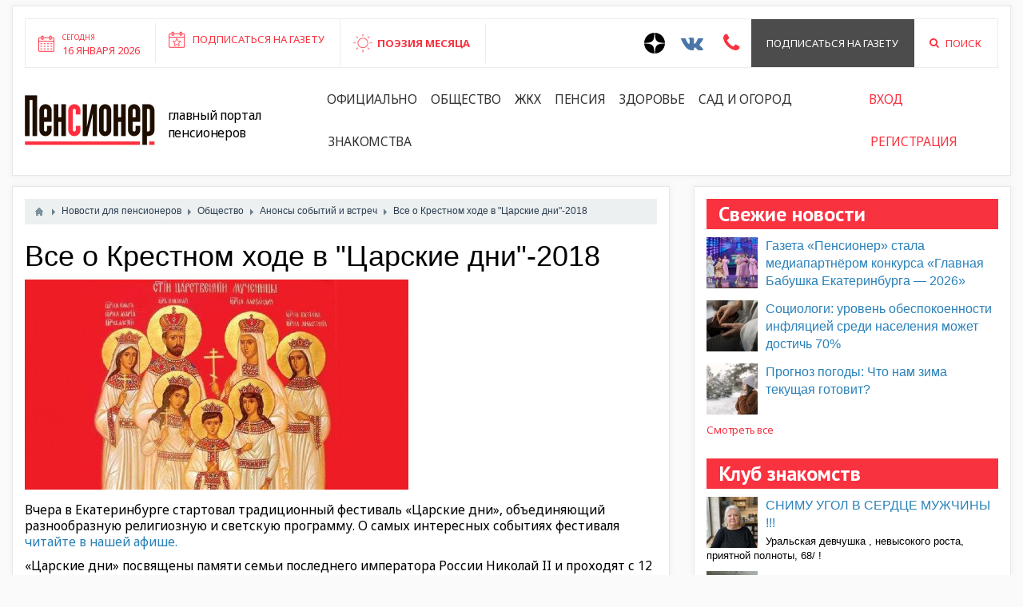

--- FILE ---
content_type: text/html; charset=utf-8
request_url: https://pensionerrossii.ru/news/1619-vse-o-krestnom-hode-v-carskie-dni.html
body_size: 14737
content:
<!DOCTYPE html>
<html>
<head>
	<title>Все о Крестном ходе в &quot;Царские дни&quot;-2018 — Пенсионер России</title>
	<meta http-equiv="Content-Type" content="text/html; charset=utf-8">
	<meta name="viewport" content="width=device-width, initial-scale=1.0">
	 <link rel="shortcut icon" type="image/x-icon" href="/templates/blotpro/images/favicon.ico"> 
																											
	
	<script src="//ulogin.ru/js/ulogin.js"></script>
			
	<!--[if lt IE 9]>
		<script src="//html5shiv.googlecode.com/svn/trunk/html5.js"></script>
		<script src="http://css3-mediaqueries-js.googlecode.com/svn/trunk/css3-mediaqueries.js"></script>
	<![endif]-->
		<meta name="keywords" content="крестного, шувакиш, крестный, минут, ганиной, екатеринбурга, монастыря, паломников, монастыре, остановка">
	<meta name="description" content="Вчера в Екатеринбурге стартовал традиционный фестиваль «Царские дни», объединяющий разнообразную религиозную и светскую программу. О самых интересных событиях фестиваля читайте в нашей афише.">
	<!--[if IE 7]><link rel='stylesheet href='templates/blotpro/css/dating_ie7.css'><![endif]-->
	<!--[if lt IE 9]><link rel='stylesheet href='templates/blotpro/css/dating_ie.css'><![endif]-->
	<script>var LANG_IFORMS_FORM_SEND = 'Сообщение отправлено.';</script>
	<link rel="search" type="application/opensearchdescription+xml" href="/search/opensearch" title="Поиск на Пенсионер России" />
	<link rel="stylesheet" type="text/css" href="/templates/blotpro/css/bootstrap.min.css">
	<link rel="stylesheet" type="text/css" href="/templates/blotpro/css/pace.css">
	<link rel="stylesheet" type="text/css" href="/templates/blotpro/css/theme-text.css">
	<link rel="stylesheet" type="text/css" href="/templates/blotpro/css/theme-layout.css">
	<link rel="stylesheet" type="text/css" href="/templates/blotpro/css/theme-gui.css">
	<link rel="stylesheet" type="text/css" href="/templates/blotpro/css/theme-widgets.css">
	<link rel="stylesheet" type="text/css" href="/templates/blotpro/css/theme-content.css">
	<link rel="stylesheet" type="text/css" href="/templates/blotpro/css/theme-modal.css">
	<link rel="stylesheet" type="text/css" href="/templates/blotpro/css/font.css">
	<link rel="stylesheet" type="text/css" href="/templates/blotpro/css/font-awesome.min.css">
	<link rel="stylesheet" type="text/css" href="/templates/blotpro/css/jquery.bxslider.css">
	<link rel="stylesheet" type="text/css" href="/templates/blotpro/js/slick/slick.css">
	<link rel="stylesheet" type="text/css" href="/templates/blotpro/js/slick/slick-theme.css">
	<link rel="stylesheet" type="text/css" href="/templates/blotpro/css/pens.css?2003880153">
	<link rel="stylesheet" type="text/css" href="/templates/blotpro/css/responsive.css?1593764286">
	<link rel="stylesheet" type="text/css" href="/templates/blotpro/css/ulogin.css">
	<link rel="stylesheet" type="text/css" href="/templates/blotpro/css/dating.css">
	<link rel="stylesheet" type="text/css" href="/templates/blotpro/controllers/iforms/styles.css">
	<link rel="stylesheet" type="text/css" href="/templates/blotpro/css/jquery-ui.css">
	<link rel="stylesheet" type="text/css" href="/templates/blotpro/controllers/images/styles.css">
	<link rel="stylesheet" type="text/css" href="/templates/default/css/jquery-ui.css">
	<script type="text/javascript" src="/templates/blotpro/js/jquery.js"></script>
	<script type="text/javascript" src="/templates/blotpro/js/jquery-cookie.js"></script>
	<script type="text/javascript" src="/templates/blotpro/js/bootstrap.min.js"></script>
	<script type="text/javascript" src="/templates/blotpro/js/pace.min.js"></script>
	<script type="text/javascript" src="/templates/blotpro/js/jquery-modal.js"></script>
	<script type="text/javascript" src="/templates/blotpro/js/core.js"></script>
	<script type="text/javascript" src="/templates/blotpro/js/modal.js"></script>
	<script type="text/javascript" src="/templates/blotpro/js/jquery.bxslider.min.js"></script>
	<script type="text/javascript" src="/templates/blotpro/js/slick/slick.min.js"></script>
	<script type="text/javascript" src="/templates/blotpro/js/base.js"></script>
	<script type="text/javascript" src="/templates/blotpro/js/ulogin.js"></script>
	<script type="text/javascript" src="/templates/default/js/jquery-scroll.js"></script>
	<script type="text/javascript" src="/templates/default/js/comments.js"></script>
	<script type="text/javascript" src="/templates/default/js/jquery-cookie.js"></script>
	<script type="text/javascript" src="/templates/blotpro/js/jquery-ui.js"></script>
	<script type="text/javascript" src="/templates/blotpro/js/iforms.js"></script>
	<script type="text/javascript" src="/templates/blotpro/js/fileuploader.js"></script>
	<script type="text/javascript" src="/templates/blotpro/js/images-upload.js"></script>
</head>
<body id="desktop_device_type">

	<header>
		<div class="container-fluid">
			<div class="white_block">
				<div class="top">
					<div class="row">
						<div class="col-lg-7 col-md-7 col-sm-12 col-xs-12">
							<div class="left-panel flex">
								<div class="column-1 hidden-xs">
									<a href="#">
										<div class="inner">
											<small>Сегодня</small><br>
											16 января 2026										</div>
									</a>
								</div>
								<div class="column-2">
																			<div class="widget_text_block"><p><a href="https://pensionerrossii.ru/pages/subscription.html" target="_blank">Подписаться на газету</a></p></div>

																	</div>
								<div class="column-3">
																			<div class="widget_text_block"><div><a href="/stihi">ПОЭЗИЯ МЕСЯЦА</a></div></div>

																	</div>
																							</div>
						</div>
						<div class="col-lg-5 col-md-5 col-sm-12 col-xs-12">
							<div class="right-panel flex pull-right">
								<div class="column-3">
									<a href="https://zen.yandex.ru/id/5e730a3af19e82482c4d75f6" target="_blank" style="padding: 0 10px;;">
										<svg width="26" height="26" viewBox="0 0 56 56" fill="none" xmlns="http://www.w3.org/2000/svg">
											<path d="M0 28C0 12.536 12.536 0 28 0C43.464 0 56 12.536 56 28C56 43.464 43.464 56 28 56C12.536 56 0 43.464 0 28Z" fill="black"/>
											<path fill-rule="evenodd" clip-rule="evenodd" d="M27.4334 0C27.3011 11.5194 26.5478 17.9662 22.257 22.257C17.9662 26.5478 11.5194 27.3011 0 27.4334V29.1051C11.5194 29.2373 17.9662 29.9906 22.257 34.2814C26.4805 38.5049 27.2766 44.8173 27.4267 56H29.1118C29.2618 44.8173 30.0579 38.5049 34.2814 34.2814C38.5049 30.0579 44.8173 29.2618 56 29.1118V27.4266C44.8173 27.2766 38.5049 26.4805 34.2814 22.257C29.9906 17.9662 29.2373 11.5194 29.1051 0H27.4334Z" fill="white"/>
										</svg>
									</a>
								</div>
								<div class="column-3"><a href="https://vk.com/pensioner66" target="_blank" style="padding: 0 10px; color:#4a76a8;"><i class="fa fa-2x fa-vk" aria-hidden="true"></i></a></div>
																<div class="column-3"><a href="#iforms_modal_callback" class="ajax-modal" style="padding: 0 15px; color:#f93240;"><i class="fa fa-2x fa-phone" aria-hidden="true"></i></a></div>
																								<div class="column-2"><a href="/pages/subscription.html">Подписаться на газету</a></div>
								<div class="column-3"><a href="/search"><i class="fa fa-search" aria-hidden="true" style="margin-right:8px;"></i> Поиск</a></div>
							</div>
						</div>
					</div>
				</div>
				<div class="bottom">
					<div class="row">
						<div class="col-lg-12 col-md-12">
							<div class="flex">
								<div class="logo"><a href="https://pensionerrossii.ru/"><img src="/templates/blotpro/images/logo.png"></a></div>
								<div class="descript">Главный портал пенсионеров</div>
																	<ul class="nav nav-pills">
    
    
        
        
        
        <li >
                            <a class="item"  href="/news/oficialno"  target="_self">
                    <span class="wrap">
                        Официально                                            </span>
                </a>
            
            
        
    
        
                    </li>
        
        
        <li >
                            <a class="item"  href="/news/obschestvo"  target="_self">
                    <span class="wrap">
                        Общество                                            </span>
                </a>
            
            
        
    
        
                    </li>
        
        
        <li >
                            <a class="item"  href="/news/zhkh"  target="_self">
                    <span class="wrap">
                        ЖКХ                                            </span>
                </a>
            
            
        
    
        
                    </li>
        
        
        <li >
                            <a class="item"  href="/news/pensija"  target="_self">
                    <span class="wrap">
                        Пенсия                                            </span>
                </a>
            
            
        
    
        
                    </li>
        
        
        <li >
                            <a class="item"  href="/news/zdorove"  target="_self">
                    <span class="wrap">
                        Здоровье                                            </span>
                </a>
            
            
        
    
        
                    </li>
        
        
        <li >
                            <a class="item"  href="/news/poleznye-sovety"  target="_self">
                    <span class="wrap">
                        Сад и огород                                            </span>
                </a>
            
            
        
    
        
                    </li>
        
        
        <li >
                            <a class="item"  href="/users"  target="_self">
                    <span class="wrap">
                        Знакомства                                            </span>
                </a>
            
            
        
    
            </li></ul>
    																<div class="login">
									<ul class="nav nav-pills">
																					<li class="ajax-modal key"><a href="/auth/login">Вход</a></li>
											<li><a href="/auth/register">Регистрация</a></li>
																			</ul>
								</div>
								<div class="visible-xs text-center">
									<div style="display:flex;">
										<a href="https://zen.yandex.ru/id/5e730a3af19e82482c4d75f6" target="_blank" style="padding: 0 10px;;">
											<svg width="26" height="26" viewBox="0 0 56 56" fill="none" xmlns="http://www.w3.org/2000/svg">
												<path d="M0 28C0 12.536 12.536 0 28 0C43.464 0 56 12.536 56 28C56 43.464 43.464 56 28 56C12.536 56 0 43.464 0 28Z" fill="black"/>
												<path fill-rule="evenodd" clip-rule="evenodd" d="M27.4334 0C27.3011 11.5194 26.5478 17.9662 22.257 22.257C17.9662 26.5478 11.5194 27.3011 0 27.4334V29.1051C11.5194 29.2373 17.9662 29.9906 22.257 34.2814C26.4805 38.5049 27.2766 44.8173 27.4267 56H29.1118C29.2618 44.8173 30.0579 38.5049 34.2814 34.2814C38.5049 30.0579 44.8173 29.2618 56 29.1118V27.4266C44.8173 27.2766 38.5049 26.4805 34.2814 22.257C29.9906 17.9662 29.2373 11.5194 29.1051 0H27.4334Z" fill="white"/>
											</svg>
										</a>
										<a href="https://vk.com/pensioner66" target="_blank" style="padding: 0 10px; color:#4a76a8;"><i class="fa fa-2x fa-vk" aria-hidden="true"></i></a>
																				<a href="#iforms_modal_callback" class="ajax-modal" style="padding: 0 15px; color:#f93240;"><i class="fa fa-2x fa-phone" aria-hidden="true"></i></a>
										<a href="/search" style="padding: 0 15px; color:#f93240;"><i class="fa fa-2x fa-search" aria-hidden="true"></i></a>
									</div>
									<a href="/pages/subscription.html" style="display:block;margin-top: 8px;color:#f93240;">Подписаться на газету</a>
								</div>
							</div>
						</div>
					</div>
				</div>
			</div>
		</div>
	</header>
	
						
					
	<div class="main">

		
		<div class="container-fluid">

						
						
						
						
						
						
						
						
			
						
			<div class="row">
				<div class="col-md-8">
					<div class="white_block">

						
													<article>
																	<div id="breadcrumbs">
										<ul itemscope itemtype="https://schema.org/BreadcrumbList">

    <li class="home" itemprop="itemListElement" itemscope itemtype="https://schema.org/ListItem">
        <a href="https://pensionerrossii.ru/" title="Главная" itemprop="item">
            <meta itemprop="name" content="Главная" />
            <meta itemprop="position" content="1" />
        </a>
    </li>

    
        <li class="sep"></li>

        
            
            <li itemprop="itemListElement" itemscope itemtype="https://schema.org/ListItem">
                                    <a href="/news" itemprop="item">
                        <span itemprop="name">
                            Новости для пенсионеров                        </span>
                    </a>
                                <meta itemprop="position" content="2" />
            </li>

                            <li class="sep"></li>
            
            
        
            
            <li itemprop="itemListElement" itemscope itemtype="https://schema.org/ListItem">
                                    <a href="/news/obschestvo" itemprop="item">
                        <span itemprop="name">
                            Общество                        </span>
                    </a>
                                <meta itemprop="position" content="3" />
            </li>

                            <li class="sep"></li>
            
            
        
            
            <li itemprop="itemListElement" itemscope itemtype="https://schema.org/ListItem">
                                    <a href="/news/obschestvo/anonsy-sobytii-i-vstrech" itemprop="item">
                        <span itemprop="name">
                            Анонсы событий и встреч                        </span>
                    </a>
                                <meta itemprop="position" content="4" />
            </li>

                            <li class="sep"></li>
            
            
        
            
            <li itemprop="itemListElement" itemscope itemtype="https://schema.org/ListItem">
                                    <span itemprop="name">
                        Все о Крестном ходе в &quot;Царские дни&quot;-2018                    </span>
                                <meta itemprop="position" content="5" />
            </li>

            
            
        
    </ul>									</div>
																								
    <h1>
        Все о Крестном ходе в &quot;Царские дни&quot;-2018            </h1>
        

<div class="content_item news_item">

    
        
        
            
            
                            
                    <div class="field ft_image f_photo auto_field" >
                                                <div class="value"><img src="/upload/000/u2/8d/63/vse-o-krestnom-hode-v-carskie-dni-photo-normal.jpg"  title="Все о Крестном ходе в &quot;Царские дни&quot;-2018" alt="Все о Крестном ходе в &quot;Царские дни&quot;-2018"  /></div>
                    </div>

                
                    <div class="field ft_html f_content auto_field" >
                                                <div class="value"><p>Вчера в Екатеринбурге стартовал традиционный фестиваль «Царские дни», объединяющий разнообразную религиозную и светскую программу. О самых интересных событиях фестиваля <a href="http://pensionerrossii.ru/poster/fest/tsarskie-dni">читайте в нашей афише.</a></p>  <p>«Царские дни» посвящены памяти семьи последнего императора России Николай II и проходят с 12 по 21 июля в Екатеринбурге.</p>  <p>Центральное событие – Божественная литургия и ночной Крестный ход от Храма-на-Крови до Ганиной Ямы - возглавит лично святейший патриарх Кирилл. Он прибудет в столицу Урала впервые, проведет здесь заседание Священного синода и освятит храм в Алапаевске.</p>  <p>Ожидается, что ночью 17 июля в Крестном ходе примет участие около 100 тысяч человек с разных уголков мира. Среди них больше 40 прихожан и священник из Новой Зеландии, представители Фонда княгини Елизаветы Романовой во главе с Марией Харвуд из Великобритании, а также участники Крестного хода, вышедшие 2 июня из Тобольска. Для участия в богослужении также приедут потомки царской семьи княгиня Мария Владимировна Романова и князь Павел Куликовский-Романов. </p>    <h2>Организация палаточного лагеря</h2>    <p>Специально для паломников с 15 по 17 июля будет организован круглосуточный палаточный городок на территории парка между ККЦ «Космос» и Дворцом игровых видов спорта (ДИВС). </p>  <p>Там желающие смогут отдохнуть на туристических ковриках в палатках, оставить вещи в камере хранения, воспользоваться медпомощью, попить воды, привести себя в порядок и сходить в туалет.</p>  <p>Также при городке будет действовать полевая кухня, где можно будет поесть 15-16 июля с 12 до 15 ч.16 июля с 18 до 20 ч. кухня будете перенесена на парковку у здания по адресу ул. Пролетарская, д.11-а</p>    <img src="/upload/000/u2/35/1a/12july.jpg" style="width: 908px; height: 528px;" height="528" width="908"><h2>Царский крестный ход</h2>  <p>Кульминационными событиями Царских дней традиционно станут богослужения 16 и 17 июля:</p>  <p>16 июля в 23:30 — ночная Божественная литургия на площадке у Храма-Памятника на Крови</p>  <p>17 июля в 02:30 – начало движения крестного хода от Храма-Памятника на Крови до Ганиной Ямы</p>  <p>Маршрут крестного хода: ул. Царская – ул. Толмачева – пр. Ленина – ул. Татищева – ул. Бебеля – ул. Техническая – ул. Решетская – Железнодорожный лесопарк – пос. Шувакиш – урочище Ганина Яма.</p>    <h2>Сопровождение Крестного хода</h2>  <p>Екатеринбургская епархия обеспечила возможность сопровождения паломников мобильными группами из священников, представителей Успенского братства, сестер милосердия со специальной подготовкой от МЧС, добровольцев. Кроме того шествие будет курировать полиция и кареты скорой помощи. </p>  <p>Любой участник Крестного хода сможет получить доврачебную помощь, любую справочную информацию. Если кто-то по объективным обстоятельствам (травмам, немощам) не сможет совершать крестный ход самостоятельно, волонтеры посадят такого человека в один из специальных автобусов, который поедет прямиком на Ганину Яму.</p>  <p>О нахождении ближайшего автобуса можно узнать <strong>по телефону диспетчера Православной службы милосердия: 8 (343) 200-07-04.</strong> Посадка в автобусы закончится у ДМБ №9</p>    <h2>Остановочные пункты</h2>  <p>По пути следования Крестного хода будет организованы пункты отдыха, где можно будет выпить воды, получить необходимую помощь, сходить в туалет и просто перевести дух.</p>  <p>Адреса остановочных пунктов:</p>  <ul>  <li>Остановка      «Теплоходный переулок», ул. Техническая, 19</li>  <li>Остановка      «ДМБ №9», ул. Решётская, 51 А.</li> </ul>    <h2>Как добраться до Ганиной Ямы вне крестного хода?</h2>    <p>Паломники, приехавшие на личном транспорте, смогут оставить его на парковке (п. Шувакиш, «Вертолетная площадка», рядом с домом 3 «а» по ул. Зеленой) и доехать до монастыря бесплатным автобусом, который будет курсировать 16 июля с 15:00 до 21:00 каждые 30 минут.</p>  <p>Информацию о месте расположения остановок транспорта и расписание электропоездов от станции «Шувакиш» до Екатеринбурга можно узнать 17 июля в монастыре у добровольцев в униформе «Ганина Яма».</p>    <p>Если вы решите добраться до монастыря самостоятельно, помните: с 16 июля 20:00 часов до 17 июля 18:00 часов от п. Шувакиш до выезда на среднеуральскую дорогу движение автотранспорта будет перекрыто.</p>      <h2>Городок для паломников в монастыре «Ганина Яма»</h2>  <p>По окончании крестного хода паломнику смогут позавтракать на полевой кухне при монастыре, немного отдохнуть в палатке, получить медицинскую помощь и посетить туалет.</p>    <h2>Как добраться от монастыря на Ганиной Яме до города Екатеринбурга 17 июля</h2>  <p>Для паломников будет курсировать бесплатный автобус:</p>  <p><strong>1) по маршруту «Монастырь – пос. Шувакиш – Детская городская клиническая больница №9 (Екатеринбург, ул. Решетская, 51)»</strong> с 8.00 до 15.00.</p>  <p>Интервал движения до 30 минут. Остановка прямого рейса в Екатеринбург у шлагбаума на въезде в монастырь.</p>  <p><strong>2) по маршруту «Монастырь – пос. Шувакиш – станция метро «Уралмаш»</strong> с 8.00 до 15.00.</p>  <p>Интервал движения до 60 минут. Остановка прямого рейса в Екатеринбург у шлагбаума на въезде в монастырь.</p>  <p><strong>3) по маршруту «Монастырь – г. Среднеуральск».</strong></p>  <p>Время в пути бесплатного автобуса от монастыря до г. Среднеуральск – 10 минут. При необходимости есть возможность сделать пересадку на общественный транспорт до Екатеринбурга. Остановка в сторону Среднеуральска – у Паломнического центра «Ганина Яма».</p>  <p>На остановке «Автовокзал» г. Среднеуральск можно пересесть на автобус № 111 до г. Екатеринбург (до станций метро: «проспект Космонавтов», «Уралмаш», «Педуниверситет»).</p>  <p>Время в пути от Среднеуральска до Екатеринбурга пригородного рейсового автобуса № 111 – около 45 минут. (Стоимость билета 49 руб.). Интервал движения 7-15 минут.</p>  <p><strong>4) по маршруту «Монастырь — п. Шувакиш».</strong></p>  <p>Интервал движения — 20 минут. Здесь возможна пересадка на оставленный личный автотранспорт на стоянке или пересадка на электропоезд от станции «Шувакиш».</p>    <p>Информацию и расписание электропоездов от станции «Шувакиш» до Екатеринбурга можно получить 17 июля в монастыре у добровольцев в униформе «Ганина Яма».</p>  <p>От монастыря также можно заказать такси до города Екатеринбурга: код города +7 (343)</p>  <ul>  <li>«Три      десятки»: 310-10-10, «Максим»: 288-88-88,</li>  <li>«Везет»:      38-000-00, «Автомиг»: 222-2-222.</li> </ul>    <img src="/upload/000/u2/fb/1f/53051july.jpg" style="width: 898px; height: 544px;" height="544" width="898"><h2>Памятка участника крестного хода</h2>  <p>Для паломников Епархия разработала специальную памятку. Обязательно прочтите ее, если решите присоединиться к шествию.</p>  <p>«1. Помните, что крестный ход – это не самочинное шествие, а вид церковного богослужения, поэтому, участвуя в нем, нужно помнить о нескольких важных правилах:</p>  <li> Царский крестный ход начинается от Храма на Крови сразу после ночного богослужения, поэтому стоит заранее исповедаться, и, подготовившись, причаститься Святых Христовых Тайн во время ночной службы;</li>  <li> после этого ожидать, когда священнослужители, сопровождаемые хоругвеносцами, начнут с молитвой совершать крестный ход;</li>  <li> пропустив священников первыми, вы можете присоединиться к крестному ходу (не обгоняя шествие и не мешая сомолитвенникам, которые идут рядом с Вами);</li>  <li> если Вы не можете пройти весь маршрут и хотите присоединиться к крестному ходу в то время, когда он уже начался, не стоит обгонять идущих или идти отдельно. Дождитесь, когда пройдут хоругвеносцы и священнослужители, а затем присоединитесь к крестному ходу;</li>  <li> будьте внимательны к идущим рядом. Если Вам или Вашим сомолитвенникам станет плохо, обратитесь за помощью к сестрам милосердия или добровольцам в красных футболках;</li>  <li> подумайте, какую удобную обувь надеть, чтобы Ваши ноги не устали. Желательно, чтобы она имела задник, была на шнуровке или с застежками.</li>  <p>2. Маршрут крестного хода достаточно продолжительный – около <st1:metricconverter>20 км</st1:metricconverter>. Время в пути – около пяти часов. Заранее продумайте, какую часть маршрута Вы сможете преодолеть без ущерба здоровью. Помните, что главное, это духовная польза от совместной молитвы, а не</p>  <p>количество пройденных километров.</p>  <p>3. Царский крестный ход заканчивается в монастыре святых Царственных Страстотерпцев на Ганиной Яме. Здесь Вас будет ждать трапеза и автобусы, которые отвезут Вас до станции Шувакиш. Если Вы не успели сесть в первый из автобусов, не беспокойтесь, транспорт будет курсировать в течение всего праздничного дня.</p>  <p>4. Проезд частного автотранспорта от поселка Шувакиш до монастыря на Ганиной Яме в праздничные дни будет перекрыт. Поэтому свой автотранспорт лучше оставить на специальной стоянке в поселке Шувакиш.</p>  <p>Святые Царственные Страстотерпцы, молите Бога о нас!»</p><h2>Остались вопросы?</h2><p>Телефоны «горячей линии» Царских дней-2018: +7 (343) 268-99-29, +7 (950) 64-69-019 </p><p>Время работы «горячей линии»:  ежедневно с 8:00 до 2:00 по местному времени (с 6:00 до 00:00 по московскому времени). </p>    <p><strong>Волкова Мария / портал «Пенсионер»</strong></p>  <p><strong>По материалам Памятки участника «Царских дне» Екатеринбургской епархии</strong></p></div>
                    </div>

                            
            
        
    
    
    
    
    
    
    
            <div class="info_bar">
                                        <div class="bar_item bi_date_pub" title="Дата публикации">
                    <time datetime="2018-07-13T14:40:00+05:00">13.07.2018</time> <span class="time">14:40</span>                </div>
                                                    <div class="bar_item bi_hits" title="Просмотры">
                    2456                </div>
                        
                    </div>
    
</div>


    <div id="comments_widget" class="tabs-menu">

    <a name="comments"></a>

    <ul class="tabbed">
                    <li><a href="#tab-icms">Комментарии</a></li>
            </ul>

            <div id="tab-icms" class="tab" >
            

<div id="comments_list">

    
        
        
    
    
</div>

<div id="comments_urls" style="display: none"
        data-get-url="/comments/get"
        data-approve-url="/comments/approve"
        data-delete-url="/comments/delete"
        data-refresh-url="/comments/refresh"
        data-track-url="/comments/track"
        data-rate-url="/comments/rate"
></div>

    <div id="comments_add_link">
        <a href="#reply" class="ajaxlink" onclick="return icms.comments.add()">Написать комментарий</a>
    </div>

    <div id="comments_add_form">
                    <div class="preview_box"></div>
            <form action="/comments/submit" method="post">
                <input type="hidden" class="input" name="csrf_token" value="90521d7ae78456bcb9030a1e296fd80d" />                <input type="hidden" class="input" name="action" value="add" />                <input type="hidden" class="input" name="id" value="0" />                <input type="hidden" class="input" name="parent_id" value="0" />                <input type="hidden" class="input" name="tc" value="content" />                <input type="hidden" class="input" name="ts" value="news" />                <input type="hidden" class="input" name="ti" value="1619" />                <input type="hidden" class="input" name="tud" value="2" />                <input type="hidden" class="input" name="timestamp" value="1768517335" />                                                        <div class="author_data">
                        <div class="name field">
                            <label>Ваше имя:</label> <input type="text" class="input" name="author_name" value="" />                        </div>
                        <div class="email field">
                            <label>E-mail для ответов:</label> <input type="text" class="input" name="author_email" value="" />                        </div>
                    </div>
                                <textarea name="content" class="textarea" ></textarea>                <div class="buttons">
                    <input type="button" class="button" name="preview" value="Предпросмотр" onclick="icms.comments.preview()" />                    <input type="button" class="button" name="submit" value="Отправить" onclick="icms.comments.submit()" />                    <input type="button" class="button button-cancel" name="cancel" value="Отменить" onclick="icms.comments.restoreForm()" />                </div>
                <div class="loading">
                    Загрузка...                </div>
            </form>
            </div>

<script type="text/javascript">
    var LANG_SEND = 'Отправить';var LANG_SAVE = 'Сохранить';var LANG_COMMENT_DELETED = 'Комментарий удален';var LANG_COMMENT_DELETE_CONFIRM = 'Удалить комментарий пользователя %s?';    </script>        </div>
            
</div>
<script type="text/javascript">
    $(function (){
        initTabs('#comments_widget');
    });
</script>							</article>
						
													<div class="widget">

    		        <div class="title">
							Читайте также			                    </div>
    
    <div class="body">
        
    <div class="widget_content_list featured">
        
            
            <div class="item item-first">
                                                            <div class="image">
                                                            <a style="background-image:url('/upload/000/u2/85/c5/gazeta-pensioner-stala-mediapartnyorom-konkursa-glavnaja-babushk.jpg')" href="/news/7309-gazeta-pensioner-stala-mediapartnyorom-konkursa-glavnaja-babushka-ekaterinburga-2026.html"></a>
                                                    </div>
                                                    <div class="info">
                                        <div class="title">
                                                    <a href="/news/7309-gazeta-pensioner-stala-mediapartnyorom-konkursa-glavnaja-babushka-ekaterinburga-2026.html">Газета «Пенсионер» стала медиапартнёром конкурса «Главная Бабушка Екатеринбурга — 2026»</a>
                                                                    </div>
                                                                <div class="read-more">
                            <a href="/news/7309-gazeta-pensioner-stala-mediapartnyorom-konkursa-glavnaja-babushka-ekaterinburga-2026.html">Подробнее</a>
                        </div>
                                                        </div>
            </div>

        
            
            <div class="item ">
                                                            <div class="image">
                                                            <a href="/news/7310-sociologi-uroven-obespokoennosti-infljaciei-sredi-naselenija-mozhet-dostich-70.html"><img src="/upload/000/u2/ae/94/sociologi-uroven-obespokoennosti-infljaciei-sredi-naselenija-mozh.jpg"  title="Социологи: уровень обеспокоенности инфляцией среди населения может достичь 70%" alt="Социологи: уровень обеспокоенности инфляцией среди населения может достичь 70%"  /></a>
                                                    </div>
                                                    <div class="info">
                                        <div class="title">
                                                    <a href="/news/7310-sociologi-uroven-obespokoennosti-infljaciei-sredi-naselenija-mozhet-dostich-70.html">Социологи: уровень обеспокоенности инфляцией среди населения может достичь 70%</a>
                                                                    </div>
                                                                            </div>
            </div>

        
            
            <div class="item ">
                                                            <div class="image">
                                                            <a href="/news/7308-prognoz-pogody-chto-nam-zima-tekuschaja-gotovit.html"><img src="/upload/000/u2/bb/75/prognoz-pogody-chto-nam-zima-tekuschaja-gotovit-photo-small.jpeg"  title="Прогноз погоды: ​Что нам зима текущая готовит?" alt="Прогноз погоды: ​Что нам зима текущая готовит?"  /></a>
                                                    </div>
                                                    <div class="info">
                                        <div class="title">
                                                    <a href="/news/7308-prognoz-pogody-chto-nam-zima-tekuschaja-gotovit.html">Прогноз погоды: ​Что нам зима текущая готовит?</a>
                                                                    </div>
                                                                            </div>
            </div>

        
            
            <div class="item ">
                                                            <div class="image">
                                                            <a href="/news/7307-aktivnyi-otdyh-kak-odevatsja-chtoby-ne-zamerznut.html"><img src="/upload/000/u2/cf/d6/aktivnyi-otdyh-kak-odevatsja-chtoby-ne-zamerznut-photo-smal.jpeg"  title="​Активный отдых:  Как одеваться, чтобы не замерзнуть?" alt="​Активный отдых:  Как одеваться, чтобы не замерзнуть?"  /></a>
                                                    </div>
                                                    <div class="info">
                                        <div class="title">
                                                    <a href="/news/7307-aktivnyi-otdyh-kak-odevatsja-chtoby-ne-zamerznut.html">​Активный отдых:  Как одеваться, чтобы не замерзнуть?</a>
                                                                    </div>
                                                                            </div>
            </div>

        
            
            <div class="item ">
                                                            <div class="image">
                                                            <a href="/news/7306-teplee-i-udobnee-novye-avtobusy-vyshli-na-marshruty-sverdlovskoi-oblasti.html"><img src="/upload/000/u2/6f/89/teplee-i-udobnee-novye-avtobusy-vyshli-na-marshruty-sverdlovskoi.jpg"  title="​Теплее и удобнее: новые автобусы вышли на маршруты Свердловской области" alt="​Теплее и удобнее: новые автобусы вышли на маршруты Свердловской области"  /></a>
                                                    </div>
                                                    <div class="info">
                                        <div class="title">
                                                    <a href="/news/7306-teplee-i-udobnee-novye-avtobusy-vyshli-na-marshruty-sverdlovskoi-oblasti.html">​Теплее и удобнее: новые автобусы вышли на маршруты Свердловской области</a>
                                                                    </div>
                                                                            </div>
            </div>

            </div>

    </div>

</div>
											</div>
				</div>
				
									<div id="body" class="col-md-4">
						<div class="white_block">
							<aside>
															<div class="widget">

    		        <div class="title">
							Свежие новости			                    </div>
    
    <div class="body">
        
    <div class="widget_content_list">
        
            
            <div class="item">
                                    <div class="image">
                                                    <a href="/news/7309-gazeta-pensioner-stala-mediapartnyorom-konkursa-glavnaja-babushka-ekaterinburga-2026.html"><img src="/upload/000/u2/e0/fb/gazeta-pensioner-stala-mediapartnyorom-konkursa-glavnaja-babushk.jpg"  title="Газета «Пенсионер» стала медиапартнёром конкурса «Главная Бабушка Екатеринбурга — 2026»" alt="Газета «Пенсионер» стала медиапартнёром конкурса «Главная Бабушка Екатеринбурга — 2026»"  /></a>
                                            </div>
                                <div class="info">
                    <div class="title">
                                                    <a href="/news/7309-gazeta-pensioner-stala-mediapartnyorom-konkursa-glavnaja-babushka-ekaterinburga-2026.html">Газета «Пенсионер» стала медиапартнёром конкурса «Главная Бабушка Екатеринбурга — 2026»</a>
                                                                    </div>
                                                        </div>
            </div>

        
            
            <div class="item">
                                    <div class="image">
                                                    <a href="/news/7310-sociologi-uroven-obespokoennosti-infljaciei-sredi-naselenija-mozhet-dostich-70.html"><img src="/upload/000/u2/ae/94/sociologi-uroven-obespokoennosti-infljaciei-sredi-naselenija-mozh.jpg"  title="Социологи: уровень обеспокоенности инфляцией среди населения может достичь 70%" alt="Социологи: уровень обеспокоенности инфляцией среди населения может достичь 70%"  /></a>
                                            </div>
                                <div class="info">
                    <div class="title">
                                                    <a href="/news/7310-sociologi-uroven-obespokoennosti-infljaciei-sredi-naselenija-mozhet-dostich-70.html">Социологи: уровень обеспокоенности инфляцией среди населения может достичь 70%</a>
                                                                    </div>
                                                        </div>
            </div>

        
            
            <div class="item">
                                    <div class="image">
                                                    <a href="/news/7308-prognoz-pogody-chto-nam-zima-tekuschaja-gotovit.html"><img src="/upload/000/u2/bb/75/prognoz-pogody-chto-nam-zima-tekuschaja-gotovit-photo-small.jpeg"  title="Прогноз погоды: ​Что нам зима текущая готовит?" alt="Прогноз погоды: ​Что нам зима текущая готовит?"  /></a>
                                            </div>
                                <div class="info">
                    <div class="title">
                                                    <a href="/news/7308-prognoz-pogody-chto-nam-zima-tekuschaja-gotovit.html">Прогноз погоды: ​Что нам зима текущая готовит?</a>
                                                                    </div>
                                                        </div>
            </div>

                <div class="more">
            <a href="/news">Смотреть все</a>
        </div>
    </div>

    </div>

</div>
<div class="widget">

    		        <div class="title">
							Клуб знакомств			                    </div>
    
    <div class="body">
        
    <div class="widget_content_list">
        
            
            <div class="item">
                                    <div class="image">
                                                    <a href="/loveclub/1540-snimu-ugol-v-serdce-muzhchiny.html"><img src="/upload/058/u5861/2e/9d/snimu-ugol-v-serdce-muzhchiny-photo-small.jpeg"  title="СНИМУ УГОЛ В СЕРДЦЕ МУЖЧИНЫ !!!" alt="СНИМУ УГОЛ В СЕРДЦЕ МУЖЧИНЫ !!!"  /></a>
                                            </div>
                                <div class="info">
                    <div class="title">
                                                    <a href="/loveclub/1540-snimu-ugol-v-serdce-muzhchiny.html">СНИМУ УГОЛ В СЕРДЦЕ МУЖЧИНЫ !!!</a>
                                                                    </div>
                                            <div class="teaser">
                                                            Уральская девчушка , невысокого роста, приятной полноты, 68/ !                                                    </div>
                                                        </div>
            </div>

        
            
            <div class="item">
                                    <div class="image">
                                                    <a href="/loveclub/1539-muzhchina-78-168-75-priglashaet-zhenschinu-dlja-sovmestnoi-zhizni.html"><img src="/upload/057/u5781/b1/a5/muzhchina-78-photo-small.jpg"  title="Мужчина 78 .168.75.приглашает женщину для совместной жизни." alt="Мужчина 78 .168.75.приглашает женщину для совместной жизни."  /></a>
                                            </div>
                                <div class="info">
                    <div class="title">
                                                    <a href="/loveclub/1539-muzhchina-78-168-75-priglashaet-zhenschinu-dlja-sovmestnoi-zhizni.html">Мужчина 78 .168.75.приглашает женщину для совместной жизни.</a>
                                                                    </div>
                                            <div class="teaser">
                                                            Живу в Краснодарском крае в 2 км от Темрюка в 20 км от юга Азовского моря Живу один в своем доме, ес                                                    </div>
                                                        </div>
            </div>

        
            
            <div class="item">
                                <div class="info">
                    <div class="title">
                                                    <a href="/loveclub/1536-znakomstvo.html">Знакомство</a>
                                                                    </div>
                                            <div class="teaser">
                                                            Волей судьбы осталась одна, вдова Внешность нормальная, к полноте не склонна - слежу за собой.                                                    </div>
                                                        </div>
            </div>

        
            
            <div class="item">
                                    <div class="image">
                                                    <a href="/loveclub/1534-u-boga-vse-vovremja-uchites-zhdat.html"><img src="/upload/054/u5438/f2/b1/snimu-ugol-v-serdce-muzhchiny-photo-small.jpeg"  title="СНИМУ УГОЛ В СЕРДЦЕ МУЖЧИНЫ !!!" alt="СНИМУ УГОЛ В СЕРДЦЕ МУЖЧИНЫ !!!"  /></a>
                                            </div>
                                <div class="info">
                    <div class="title">
                                                    <a href="/loveclub/1534-u-boga-vse-vovremja-uchites-zhdat.html">СНИМУ УГОЛ В СЕРДЦЕ МУЖЧИНЫ !!!</a>
                                                                    </div>
                                            <div class="teaser">
                                                            Уральская девчушка , невысокого роста, приятной полноты, 68/ !                                                    </div>
                                                        </div>
            </div>

                <div class="more">
            <a href="/loveclub">Смотреть все</a>
        </div>
    </div>

    </div>

</div>
														
															<div class="widget">

    		        <div class="title">
							Свежие объявления			                    </div>
    
    <div class="body">
        
    <div class="widget_content_list">
        
            
            <div class="item">
                                    <div class="image">
                                                    <a href="/board/1437-trebuetsja-master-i-rabochie-na-mebelnoe-proizvodstvo.html"><img src="/upload/047/u4742/66/a1/master-i-rabochie-na-mebelnoe-proizvodstvo-photo-small.jpg"  title="Требуется мастер и рабочие на мебельное производство" alt="Требуется мастер и рабочие на мебельное производство"  /></a>
                                            </div>
                                <div class="info">
                    <div class="title">
                                                    <a href="/board/1437-trebuetsja-master-i-rabochie-na-mebelnoe-proizvodstvo.html">Требуется мастер и рабочие на мебельное производство</a>
                                                                    </div>
                                            <div class="teaser">
                                                            Требуется мастер на мебельное производство  Мастер, нач. производства  Рабочии на все операции.                                                    </div>
                                                        </div>
            </div>

        
            
            <div class="item">
                                <div class="info">
                    <div class="title">
                                                    <a href="/board/1435-uterjano.html">Утеряно</a>
                                                                    </div>
                                            <div class="teaser">
                                                            Аттестат 9573364 дата выдачи 15.06.2000 года на имя филь Дмитрий считать не действительным.                                                    </div>
                                                        </div>
            </div>

        
            
            <div class="item">
                                <div class="info">
                    <div class="title">
                                                    <a href="/board/1434-uterjano.html">Утеряно</a>
                                                                    </div>
                                            <div class="teaser">
                                                            Свидетельство; АА 861960 НА ИМЯ ФИЛЬ ДМИТРИЙ ВЛАДИМИРОВИЧ  СЧИТАТЬ НЕ ДЕЙСТВИТЕЛЬНЫМ.                                                    </div>
                                                        </div>
            </div>

                <div class="more">
            <a href="/board">Смотреть все</a>
        </div>
    </div>

    </div>

</div>
<div class="widget">

    		        <div class="title">
							Галерея пользователей			                    </div>
    
    <div class="body">
        
	<div class="d_users d_section align">
					<div class="item item-new">
				<div class="item_inner clear">
					<div class="img"><a href="/users/5863"><img src="/upload/058/u5863/f3/4c/cf3dc140.jpg"  alt="" title="" /></a></div>
					<div class="body">
						<div class="title"><a href="/users/5863">Татьяна</a></div>
													<div class="params">77 лет</div>
						
												<div class="seek">
							Ищу							Мужчину							в возрасте							от 74							до 78 лет						</div>
						
																			
													<span class="is_offline">3 месяца назад</span>
													
											</div>
					
				</div>
			</div>
					<div class="item item-new">
				<div class="item_inner clear">
					<div class="img"><a href="/users/5861"><img src="/upload/058/u5861/fb/60/200c6c5e.jpeg"  alt="" title="" /></a></div>
					<div class="body">
						<div class="title"><a href="/users/5861">Танечка</a></div>
													<div class="params">70 лет</div>
						
												<div class="seek">
							Ищу							Мужчину							в возрасте							от 55							до 75 лет						</div>
						
																			
													<span class="is_offline">3 месяца назад</span>
													
													<div class="hidden_wrapper">
								<div class="hidden_holder">
									<div class="description clear">
										Уральская девчушка , невысокого роста, приятной полноты, 68/ !52/ 88, БЕЗ В/П ,ХОЗЯЙСТВЕННАЯ,ЛЮБЛЮ ЛЕС,ЖИВОТНЫХ, ДЕТИ ВЗРОСЛЫЕ, НИЧТО НЕ ДЕРЖИТ, СОГЛАСНА НА ПЕРЕЕЗД К ОДИНОКОМУ, РУССКОМУ НЕКУРЯЩЕМУ МУЖЧИНЕ,СО СВОИМ ДОМОМ И АВТО
Мой телефон: 89058095552									</div>
								</div>
							</div>
											</div>
					
				</div>
			</div>
					<div class="item item-new">
				<div class="item_inner clear">
					<div class="img"><a href="/users/5829"><img src="/upload/058/u5829/7a/5d/1b2d7266.jpg"  alt="" title="" /></a></div>
					<div class="body">
						<div class="title"><a href="/users/5829">Екатерина</a></div>
													<div class="params">65 лет</div>
						
												<div class="seek">
							Ищу							Мужчину							в возрасте							от 60							до 90 лет						</div>
						
																			
													<span class="is_offline">4 месяца назад</span>
													
													<div class="hidden_wrapper">
								<div class="hidden_holder">
									<div class="description clear">
										Положительного, серьёзного мужчину 									</div>
								</div>
							</div>
											</div>
					
				</div>
			</div>
					<div class="item item-new">
				<div class="item_inner clear">
					<div class="img"><a href="/users/5823"><img src="/upload/058/u5823/d7/43/92b01778.jpg"  alt="" title="" /></a></div>
					<div class="body">
						<div class="title"><a href="/users/5823">Марина</a></div>
													<div class="params">65 лет</div>
						
												<div class="seek">
							Ищу							Мужчину							в возрасте							от 64							до 69 лет						</div>
						
																			
													<span class="is_offline">3 дня назад</span>
													
													<div class="hidden_wrapper">
								<div class="hidden_holder">
									<div class="description clear">
										Работаю программистом, занимаюсь спортом, веду ЗОЖ. Ищу друга по жизни, который разделяет мои ценности и готов строить будущее вместе.									</div>
								</div>
							</div>
											</div>
					
				</div>
			</div>
			</div>
			
    </div>

</div>
<div class="widget">

    
    <div class="body">
        
<div class="iforms_basic">

			<h2>Отправьте нам новость</h2>
	
			<p>У вас есть интересная информация? Поделитесь ей и обязательно оставьте координаты для связи. Координаты нужны, чтобы связаться с вами для уточнений и подтверждений.
Ваше сообщение попадет к нам напрямую, мы гарантируем вашу конфиденциальность как источника, если вы не попросите об обратном. Мы не можем гарантировать публикацию вашей информации, но обещаем отнестись к ней серьезно и обязательно проверить её.</p>
	
	<div class="iforms_container">
		


<form action=""
	  method="post"
	  class="iforms"
	  	  enctype="multipart/form-data"
	  accept-charset="utf-8"
	  id="news"
	  >

	<input type="hidden" class="input" name="csrf_token" value="90521d7ae78456bcb9030a1e296fd80d" />		<input type="hidden" class="input" name="checkform" value="" id="checkform_5" />	<input type="hidden" class="input" name="page_title" value="Все о Крестном ходе в &quot;Царские дни&quot;-2018" />
<input type="hidden" class="input" name="page_uri" value="https://pensionerrossii.ru/news/1619-vse-o-krestnom-hode-v-carskie-dni.html" />
<input type="hidden" class="input" name="id" value="news" />

	<div id="form-tabs-news">

		
		
		
		
		<div id="tab-news-0" class="iforms_tab">

				
								
					
					<div id="f_name" class="field ft_iformsstring ">

						
							
							
	<div class="row-in">

<input type="text" class="input" name="name" value="" id="name" placeholder="Ваше имя" />
</div>
							
							
						
					</div>

					
				
					
					<div id="f_message" class="field ft_iformstext ">

						
							
							

	<div class="row-in">

<textarea name="message" class="textarea" id="message" placeholder="Ваше сообщение" maxlength="4096" ></textarea>
</div>
							
							
						
					</div>

					
				
					
					<div id="f_image" class="field ft_iformsimages ">

						
							
							<label for="image">Фотографии к статье</label>
<div id="widget_image_image" class="widget_image_multi">

    <div class="data" style="display:none">
            </div>

    <div class="previews_list">
            </div>

    <div class="preview_template block" style="display:none">
        <img src="" />
        <a href="javascript:">Удалить</a>
    </div>

    <div class="upload block">
        <div id="file-uploader-image"></div>
    </div>

        
    <div class="loading block" style="display:none">
        Загрузка...    </div>

    <script type="text/javascript">
        var LANG_SELECT_UPLOAD = 'Выбрать и загрузить';var LANG_DROP_TO_UPLOAD = 'Перетащите файлы сюда, чтобы загрузить';var LANG_CANCEL = 'Отменить';var LANG_ERROR = 'Ошибка';        var LANG_UPLOAD_ERR_MAX_IMAGES = 'Максимум Нет изображений';
                icms.images.createUploader('image', '/images/upload/image', 0);
                $(function(){
            icms.images.initSortable('image');
        });
    </script>

</div>
							
							
						
					</div>

					
				
					
					<div id="f_phone" class="field ft_iformsstring ">

						
							
							
	<div class="row-in">

<input type="text" class="input" name="phone" value="" id="phone" placeholder="Контактный телефон" />
</div>
							
							
						
					</div>

					
				
					
					<div id="f_email" class="field ft_iformsstring ">

						
							
							
	<div class="row-in">

<input type="text" class="input" name="email" value="" id="email" placeholder="Электронная почта" />
</div>
							
							
						
					</div>

					
							
				</div>

			</div>

	
	
	
<div class="loading-panel block" style="display: none;">Отправка...</div>
	<div class="buttons ">
		<input class="button-submit" type="submit" name="submit_news" value="Отправить" />			</div>

			<script>
			$(document).ready(function(){
				$("input[name=submit_news]").on('click', function(){
					$("form#news input[name='checkform']").val('csrf_token');
				});
							});
		</script>
		</form>
	</div>
</div>

    </div>

</div>
														
														</aside>
						</div>
					</div>
							</div>
		</div>
	</div>
	
	

	<div class="container">
		<div class="row">
			<div class="col-md-12">
							</div>
		</div>
	</div>
		

	<footer class="footer">
		<div class="container-fluid">
			<div class="row">
				<div class="col-lg-6 col-md-6 col-sm-6 col-xs-12">
					<div class="left">
						<div style="padding-left: 0;">© Сетевое издание «Пенсионер России»<br>
							Учредитель: ООО «Истоки»<br>
							Главный редактор: М. М. Волкова<br>
							Выписка из реестра зарегистрированных средств массовой информации СМИ ЭЛ № ФС77-80723 от 29.03.2021 года.<br>
                            Выдано Федеральной службой по надзору в сфере связи, информационных технологий и массовых коммуникаций (Роскомнадзор).
						</div>
						<div class="address">620000, Екатеринбург, ул. Антона Валека, 15, офис 602.</div>
						<div class="mail">info@mediakrug.ru</div>
						<div class="phone">8-992-019-56-04</div>
						<!--<div class="phone">По вопросам подписки: 8-953-825-76-81 (Валерий Борисович, Олеся Викторовна)</div>-->
											</div>
				</div>
				<div class="col-lg-2 col-md-2 col-sm-6 col-xs-12">
					<ul class="nav">
    
    
        
        
        
        <li class="active">
                            <a class="item"  href="/news"  target="_self">
                    <span class="wrap">
                        Новости                                            </span>
                </a>
            
            
        
    
        
                    </li>
        
        
        <li >
                            <a class="item"  href="/board"  target="_self">
                    <span class="wrap">
                        Объявления                                            </span>
                </a>
            
            
        
    
        
                    </li>
        
        
        <li >
                            <a class="item"  href="/pozdravlenija"  target="_self">
                    <span class="wrap">
                        Поздравления                                            </span>
                </a>
            
            
        
    
        
                    </li>
        
        
        <li >
                            <a class="item"  href="/blagodarnosti"  target="_self">
                    <span class="wrap">
                        Благодарности                                            </span>
                </a>
            
            
        
    
        
                    </li>
        
        
        <li >
                            <a class="item"  href="/zhaloby"  target="_self">
                    <span class="wrap">
                        Книга жалоб                                            </span>
                </a>
            
            
        
    
            </li></ul>
    				</div>
				<div class="col-lg-2 col-md-2 col-sm-6 col-xs-12">
					<ul class="nav">
    
    
        
        
        
        <li >
                            <a class="item"  href="/loveclub"  target="_self">
                    <span class="wrap">
                        Знакомства                                            </span>
                </a>
            
            
        
    
        
                    </li>
        
        
        <li >
                            <a class="item"  href="/looking"  target="_self">
                    <span class="wrap">
                        Ищу тебя                                            </span>
                </a>
            
            
        
    
        
                    </li>
        
        
        <li >
                            <a class="item"  href="/groups"  target="_self">
                    <span class="wrap">
                        Клубы по интересам                                            </span>
                </a>
            
            
        
    
        
                    </li>
        
        
        <li >
                            <a class="item"  href="/albums"  target="_self">
                    <span class="wrap">
                        Фотогалерея                                            </span>
                </a>
            
            
        
    
        
                    </li>
        
        
        <li >
                            <a class="item"  href="/video"  target="_self">
                    <span class="wrap">
                        Видеокаталог                                            </span>
                </a>
            
            
        
    
            </li></ul>
    				</div>
				<div class="col-lg-2 col-md-2 col-sm-6 col-xs-12">
					<ul class="nav">
    
    
        
        
        
        <li >
                            <a class="item"  href="/partners"  target="_self">
                    <span class="wrap">
                        Партнеры                                            </span>
                </a>
            
            
        
    
        
                    </li>
        
        
        <li >
                            <a class="item"  href="/posts"  target="_self">
                    <span class="wrap">
                        Блоги                                            </span>
                </a>
            
            
        
    
        
                    </li>
        
        
        <li >
                            <a class="item"  href="/projects/6-dlja-reklamodatelei-po-gazete-pensioner.html"  target="_self">
                    <span class="wrap">
                        Реклама «Пенсионер»                                            </span>
                </a>
            
            
        
    
        
                    </li>
        
        
        <li >
                            <a class="item"  href="/projects/8-dlja-reklamodatelei-po-gazete-pensioner-rossii.html"  target="_self">
                    <span class="wrap">
                        Реклама «Пенсионер России»                                            </span>
                </a>
            
            
        
    
        
                    </li>
        
        
        <li >
                            <a class="item"  href="/projects/21-dlja-reklamodatelei-portala-pensionerrossii-ru.html"  target="_self">
                    <span class="wrap">
                        Реклама на сайте                                            </span>
                </a>
            
            
        
    
        
                    </li>
        
        
        <li >
                            <a class="item"  href="/pages/policy.html"  target="_top">
                    <span class="wrap">
                        ​Политика обработки персональных данных                                            </span>
                </a>
            
            
        
    
            </li></ul>
    				</div>
				<div class="col-md-12">Мнение редакции может не совпадать с мнением отдельных авторов. При использовании материалов сайта ссылка обязательна. Для лиц старше 18 лет.</div>
			</div>
		</div>
		<hr style="margin:0;">
		<div class="container-fluid">
			<div class="row" style="padding: 10px 0;">
				<div class="col-md-6">
					<p style="line-height: 40px;margin:0;">
						Пенсионер России						&copy;
						2026					</p>
				</div>
				<div class="col-md-6">
					<div class="pull-right" style="margin-left: 15px;">
											</div>
					<img class="pull-right" src="/templates/blotpro/images/blot_icon.png">
				</div>
			</div>
		</div>
	</footer>


<!-- Yandex.Metrika counter -->
<script type="text/javascript" >
   (function(m,e,t,r,i,k,a){m[i]=m[i]||function(){(m[i].a=m[i].a||[]).push(arguments)};
   m[i].l=1*new Date();k=e.createElement(t),a=e.getElementsByTagName(t)[0],k.async=1,k.src=r,a.parentNode.insertBefore(k,a)})
   (window, document, "script", "https://mc.yandex.ru/metrika/tag.js", "ym");

   ym(34997695, "init", {
        clickmap:true,
        trackLinks:true,
        accurateTrackBounce:true,
        webvisor:true
   });
</script>
<noscript><div><img src="https://mc.yandex.ru/watch/34997695" style="position:absolute; left:-9999px;" alt="" /></div></noscript>
<!-- /Yandex.Metrika counter -->
</body>
</html>
